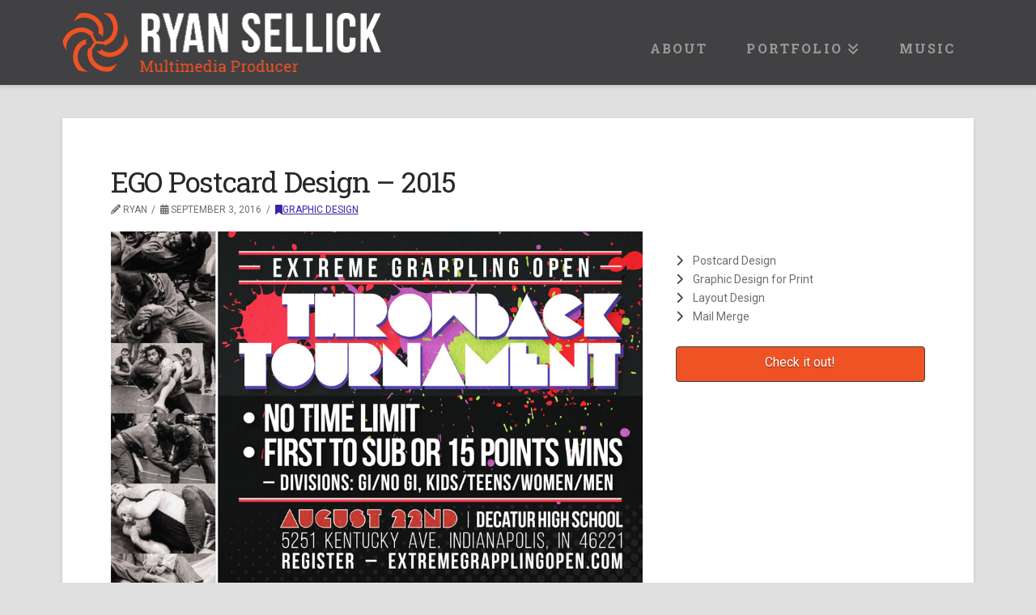

--- FILE ---
content_type: text/plain
request_url: https://www.google-analytics.com/j/collect?v=1&_v=j102&a=196626899&t=pageview&_s=1&dl=https%3A%2F%2Fwww.ryansellick.com%2Fpostcard-design-extreme-grappling-open-2015%2F&ul=en-us%40posix&dt=EGO%20Postcard%20Design%20%E2%80%93%202015%20-%20Ryan%20Sellick&sr=1280x720&vp=1280x720&_u=IEBAAEABAAAAACAAI~&jid=294795362&gjid=1748018147&cid=1104747437.1768990175&tid=UA-84987911-1&_gid=591216939.1768990175&_r=1&_slc=1&z=561355432
body_size: -451
content:
2,cG-1KTRJNJ1P5